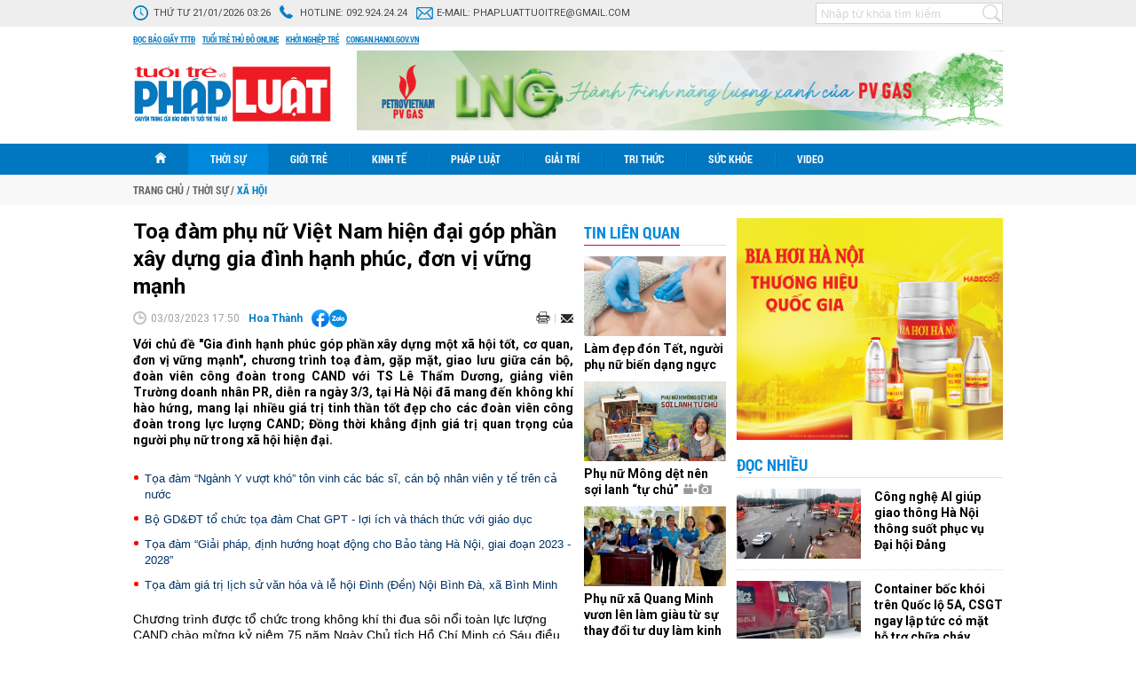

--- FILE ---
content_type: text/html; charset=utf-8
request_url: https://phapluat.tuoitrethudo.vn/toa-dam-phu-nu-viet-nam-hien-dai-gop-phan-xay-dung-gia-dinh-hanh-phuc-don-vi-vung-manh-77944.html
body_size: 19994
content:
<!--
https://phapluat.tuoitrethudo.vn/ BASED ON MASTERCMS ULTIMATE EDITION 2019 VERSION 2.9 (BUILD: ?v=2.620241107111606)
PRODUCT SOLUTION HTTPS://MASTERCMS.ORG
-->
<!DOCTYPE html PUBLIC "-//W3C//DTD XHTML 1.0 Transitional//EN" "http://www.w3.org/TR/xhtml1/DTD/xhtml1-transitional.dtd">
<html xmlns="http://www.w3.org/1999/xhtml">
<head>
    <title>Toạ đàm phụ nữ Việt Nam hiện đại góp phần xây dựng gia đình hạnh phúc, đơn vị vững mạnh</title>	
<meta http-equiv="Content-Type" content="text/html; charset=utf-8" />
<meta http-equiv="content-language" content="vi" />
<meta name="description" content="Chương trình toạ đàm, gặp mặt, giao lưu giữa cán bộ, đoàn viên công đoàn trong CAND với TS Lê Thẩm Dương diễn ra ngày 3/3, tại Hà Nội..." />
<meta name="keywords" content="Tọa đàm,Công Đoàn CAND,TS Lê Thẩm Dương,phụ nữ,Ngày 8/3,gia đình" />
<meta http-equiv="REFRESH" content="1800" />
<meta name="news_keywords" content="Tọa đàm,Công Đoàn CAND,TS Lê Thẩm Dương,phụ nữ,Ngày 8/3,gia đình" />
<meta name="robots" content="noodp,max-image-preview:large,index,follow" />
<meta name="pagegen" content="21-01-2026 03:26:59" />
<meta name="google-site-verification" content="95CLxHep83BeIqs-9KCvB4wNT5zQ-uGd1IE_xBfTSJ0" />
<meta name="alexaVerifyID" content="IyOAWrtFdNQSVZO_gDBWnsEy8n8"/>
<meta name="author" content="Tuổi trẻ và Pháp luật" />
<meta name="copyright" content="Tuổi trẻ và Pháp luật" />
<meta http-equiv="audience" content="General" />
<meta name="resource-type" content="Document" />
<meta name="distribution" content="Global" />
<meta name="revisit-after" content="1 days" />
<meta name="GENERATOR" content="https://phapluat.tuoitrethudo.vn/" />
<meta property="fb:pages" content="287193141862647" />
<meta property="fb:app_id" content="1797664406999705" />   
<meta property="og:locale" content="vi_VN" />
<meta property="og:type" content="article" />
<meta property="og:url" content="https://phapluat.tuoitrethudo.vn/toa-dam-phu-nu-viet-nam-hien-dai-gop-phan-xay-dung-gia-dinh-hanh-phuc-don-vi-vung-manh-77944.html" />
<meta property="og:site_name" content="Tuổi trẻ và Pháp luật" />
<meta property="og:title" content="Toạ đàm phụ nữ Việt Nam hiện đại góp phần xây dựng gia đình hạnh phúc, đơn vị vững mạnh" />
<meta property="og:image" content="https://phapluat.tuoitrethudo.vn/stores/news_dataimages/nguyenthithanhhoa/032023/03/17/in_social/phu-nu-viet-nam-hien-dai-gop-phan-xay-dung-gia-dinh-hanh-phuc-co-quan-don-vi-vung-manh_2.jpg?randTime=1768940819" />
<meta property="og:image:width" content="1200" />
<meta property="og:image:height" content="630" />
<meta property="og:image:alt" content="Toạ đàm phụ nữ Việt Nam hiện đại góp phần xây dựng gia đình hạnh phúc, đơn vị vững mạnh" />
<meta property="og:description" content="Chương trình toạ đàm, gặp mặt, giao lưu giữa cán bộ, đoàn viên công đoàn trong CAND với TS Lê Thẩm Dương diễn ra ngày 3/3, tại Hà Nội..." />
<meta property="article:section" content="Xã hội" />
<meta property="article:tag" content="Tọa đàm,Công Đoàn CAND,TS Lê Thẩm Dương,phụ nữ,Ngày 8/3,gia đình" />
<meta property="article:published_time" content="2023-03-03T17:50:54+07:00" />
<meta property="og:updated_time" content="2023-03-03T17:50:54+07:00" />		
<meta name="application-name" content="Tuổi trẻ và Pháp luật" />
<meta http-equiv="X-UA-Compatible" content="IE=edge" />
<meta name="viewport" content="width=device-width">
<link rel="alternate" href="https://phapluat.tuoitrethudo.vn/toa-dam-phu-nu-viet-nam-hien-dai-gop-phan-xay-dung-gia-dinh-hanh-phuc-don-vi-vung-manh-77944.html" hreflang="x-default" />
<link rel="canonical" href="https://phapluat.tuoitrethudo.vn/toa-dam-phu-nu-viet-nam-hien-dai-gop-phan-xay-dung-gia-dinh-hanh-phuc-don-vi-vung-manh-77944.html" />
<link rel="alternate" type="application/rss+xml" title="RSS Feed for Toạ đàm phụ nữ Việt Nam hiện đại góp phần xây dựng gia đình hạnh phúc, đơn vị vững mạnh" href="https://phapluat.tuoitrethudo.vn/rss_feed/thoi-su/xa-hoi" />
<!-- <link rel="amphtml" href="https://phapluat.tuoitrethudo.vn/toa-dam-phu-nu-viet-nam-hien-dai-gop-phan-xay-dung-gia-dinh-hanh-phuc-don-vi-vung-manh-77944.html&mobile=yes&amp=1" /> -->
 
<link rel="apple-touch-icon" sizes="57x57" href="/modules/frontend/themes/phapluat/images/favicon/apple-icon-57x57.png?v=2.620241107111606" />
<link rel="apple-touch-icon" sizes="60x60" href="/modules/frontend/themes/phapluat/images/favicon/apple-icon-60x60.png?v=2.620241107111606" />
<link rel="apple-touch-icon" sizes="72x72" href="/modules/frontend/themes/phapluat/images/favicon/apple-icon-72x72.png?v=2.620241107111606" />
<link rel="apple-touch-icon" sizes="76x76" href="/modules/frontend/themes/phapluat/images/favicon/apple-icon-76x76.png?v=2.620241107111606" />
<link rel="apple-touch-icon" sizes="114x114" href="/modules/frontend/themes/phapluat/images/favicon/apple-icon-114x114.png?v=2.620241107111606" />
<link rel="apple-touch-icon" sizes="120x120" href="/modules/frontend/themes/phapluat/images/favicon/apple-icon-120x120.png?v=2.620241107111606" />
<link rel="apple-touch-icon" sizes="144x144" href="/modules/frontend/themes/phapluat/images/favicon/apple-icon-144x144.png?v=2.620241107111606" />
<link rel="apple-touch-icon" sizes="152x152" href="/modules/frontend/themes/phapluat/images/favicon/apple-icon-152x152.png?v=2.620241107111606" />
<link rel="apple-touch-icon" sizes="180x180" href="/modules/frontend/themes/phapluat/images/favicon/apple-icon-180x180.png?v=2.620241107111606" />
<link rel="icon" type="image/png" sizes="192x192"  href="/modules/frontend/themes/phapluat/images/favicon/android-icon-192x192.png?v=2.620241107111606" />
<link rel="icon" type="image/png" sizes="32x32" href="/modules/frontend/themes/phapluat/images/favicon/favicon-32x32.png?v=2.620241107111606" />
<link rel="icon" type="image/png" sizes="96x96" href="/modules/frontend/themes/phapluat/images/favicon/favicon-96x96.png?v=2.620241107111606" />
<link rel="icon" type="image/png" sizes="16x16" href="/modules/frontend/themes/phapluat/images/favicon/favicon-16x16.png?v=2.620241107111606" />
<meta name="google-site-verification" content="oQxPt6kbSLq9sjnd2WTYFnDScxYwM6UR7DxTXQHJCVI" />
<!-- Global site tag (gtag.js) - Google Analytics -->
<script async src="https://www.googletagmanager.com/gtag/js?id=G-JVLXVVV5D0"></script>
<script>
  window.dataLayer = window.dataLayer || [];
  function gtag(){dataLayer.push(arguments);}
  gtag('js', new Date());

  gtag('config', 'G-JVLXVVV5D0');
</script>    <link href="https://fonts.googleapis.com/css?family=Roboto:400,400i,700,700i&amp;subset=vietnamese" rel="stylesheet" media="all" />
    <link href="/modules/frontend/themes/phapluat/css/style.css?v=2.620241107111606" charset="UTF-8" type="text/css" rel="stylesheet" media="all" />
    <script src="/modules/frontend/themes/phapluat/js/mastercms-ultimate-edition.js?v=2.620241107111606"></script>
    <script src="/modules/frontend/themes/phapluat/js/jquery.innerfade.js?v=2.620241107111606"></script>
    <script src="/modules/frontend/themes/phapluat/js/jquery-migrate.min.js?v=2.620241107111606"></script>
        <script src="/modules/frontend/themes/phapluat/js/highcharts.js?v=2.620241107111606"></script>
    <script src="/modules/frontend/themes/phapluat/js/data.js?v=2.620241107111606"></script>
        <script src="/modules/frontend/themes/phapluat/js/jquery.bxslider.js?v=2.620241107111606"></script>
    <script src="/modules/frontend/themes/phapluat/js/jquery-scrolltofixed-min.js?v=2.620241107111606"></script>
    <script src="/modules/frontend/themes/phapluat/js/jwplayer/jwplayer.js"></script>
    <script>jwplayer.key="oGJM/FhkI5HAbZ7t3Y2nb5feXksVhuPbnn0Nrw==";</script>
    <script>
        $(document).ready(function(e) {
            $('.banner-innerfade').innerfade({
                speed: '750',
                timeout: 5000,
                type: 'sequence'
            });
            // shared banners
            $('.banner-share').bxSlider({
                mode: 'fade',
                speed: '100',
                auto: true,
                pause: 4000,
                controls: false,
                pager: false
            });
            $(window).bind('scroll', function() {
                if ($(window).scrollTop() > 156) {
                    $('#top-menu-page').addClass('f-nav');
                }
                else {
                    $('#top-menu-page').removeClass('f-nav');
                }
            }); 

            $("#__MB_FILTER_DATE").datepicker({
                 dateFormat:'yy-mm-dd',
                 maxDate:0,
                 onSelect: function(dateText, inst) {
                 window.location = window.location.href  + '&fv='+dateText;
                 }
            });

            var myString = "" ;
            if (myString!=''){
                myArray = myString.split(" ");
                for(i=0;i<myArray.length;i++)
                {
                    $('.__MB_CATEGORY_LIST .bx-title').highlight(myArray[i]);
                }              
            }

            // BO SUNG CONG CU TINH TRUY CAP VIDEO YOUTUBE EMBED        
            var checkHaveEmbedVideo             =   $('.__MB_YOUTUBE_VIDEO_EMBED').size();      
            if(checkHaveEmbedVideo>0){
                var tag = document.createElement('script');
                tag.src = "https://www.youtube.com/player_api";
                var firstScriptTag = document.getElementsByTagName('script')[0];
                firstScriptTag.parentNode.insertBefore(tag, firstScriptTag);
            }
            
            //THONG KE LUOT XEM VIDEO FILE
            $(".__MB_VIDEO_JS_STATS").bind("play", function() {
                var getVideoId    =   $(this).attr('video-id');   
                $.getJSON( "https://phapluat.tuoitrethudo.vn/member.api?act=X192aWRlb19jb3VudF9jbGlja3NfXw==&token=472ef2b34ad07d4887c096691baa5138&vid="+getVideoId, function( data ) {
                });
                //alert(getVideoId);
            });
            var player;
            function onYouTubePlayerAPIReady(){
                player = new YT.Player('youtubeplayer', {
                  events:
                    {      
                        'onStateChange': function (event){
                            if (event.data == YT.PlayerState.PLAYING){
                                saveClickVideo();                                      
                            }
                        }
                    }
                        
                });
            }
            
            function saveClickVideo(){
                var getVideoId  =   $('.__MB_YOUTUBE_VIDEO_EMBED').attr('video-id');        
                $.getJSON( "https://phapluat.tuoitrethudo.vn/member.api?act=X192aWRlb19jb3VudF9jbGlja3NfXw==&token=472ef2b34ad07d4887c096691baa5138&vid="+getVideoId, function( data ) {
                  
                });
            }

            //$('.category-center .banner-300:last-child').addClass('banner-300-sticky');
            $('.banner-160:last-child').addClass('banner-160-sticky');
            var summaries = $('.banner-160-sticky');
            summaries.each(function(i) {
                var summary = $(summaries[i]);
                var next = summaries[i + 1];

                summary.scrollToFixed({
                    //marginTop: $('.header').outerHeight(true) + 22,
                    marginTop: 36,
                    limit: function() {
                        var limit = 0;
                        if (next) {
                            limit = $(next).offset().top - $(this).outerHeight(true) - 10;                          
                        } else {
                            limit = $('#banner-end').offset().top - $(this).outerHeight(true) - 10;
                        }
                        return limit;
                    },
                    zIndex: 999
                });
            });
                        // var summaries2 = $('.hna-mostread');
            // summaries2.each(function(i) {
            //     var summary2 = $(summaries2[i]);
            //     var next2 = summaries2[i + 1];

            //     summary2.scrollToFixed({
            //         //marginTop: $('.header').outerHeight(true) + 22,
            //         marginTop: 36,
            //         limit: function() {
            //             var limit2 = 0;
            //             if (next2) {
            //                 limit2 = $(next2).offset().top - $(this).outerHeight(true) - 10;                          
            //             } else {
            //                 limit2 = $('#banner-end').offset().top - $(this).outerHeight(true) - 250;
            //             }
            //             return limit2;
            //         },
            //         zIndex: 999
            //     });
            // });
                    });
    </script>
</head>

<body id="hpny-pltttd" >
    <script>
  window.fbAsyncInit = function() {
    FB.init({
      appId      : '1797664406999705',
      cookie     : true,
      xfbml      : true,
      version    : 'v11.0'
    });
      
    FB.AppEvents.logPageView();   
      
  };

  (function(d, s, id){
     var js, fjs = d.getElementsByTagName(s)[0];
     if (d.getElementById(id)) {return;}
     js = d.createElement(s); js.id = id;
     js.src = "https://connect.facebook.net/en_US/sdk.js";
     fjs.parentNode.insertBefore(js, fjs);
   }(document, 'script', 'facebook-jssdk'));
</script><script type="application/ld+json">
{
  "@context": "https://schema.org",
  "@type": "NewsArticle",
  "mainEntityOfPage": {
    "@type": "WebPage",
    "@id": "https://phapluat.tuoitrethudo.vn/toa-dam-phu-nu-viet-nam-hien-dai-gop-phan-xay-dung-gia-dinh-hanh-phuc-don-vi-vung-manh-77944.html"
  },
  "headline": "Toạ đàm phụ nữ Việt Nam hiện đại góp phần xây dựng gia đình hạnh phúc, đơn vị vững mạnh",
  "description": "Chương trình toạ đàm, gặp mặt, giao lưu giữa cán bộ, đoàn viên công đoàn trong CAND với TS Lê Thẩm Dương diễn ra ngày 3/3, tại Hà Nội...",
  "image": {
    "@type": "ImageObject",
    "url": "https://phapluat.tuoitrethudo.vn/stores/news_dataimages/nguyenthithanhhoa/032023/03/17/in_social/phu-nu-viet-nam-hien-dai-gop-phan-xay-dung-gia-dinh-hanh-phuc-co-quan-don-vi-vung-manh_2.jpg?randTime=1768940819",
    "width": 720,
    "height": 480
  },
  "datePublished": "2023-03-03T17:50:54+07:00",
  "dateModified": "2023-03-03T17:50:54+07:00",
  "author": {
    "@type": "Person",
    "name": "Hoa Thành&#47;"
  },
  "publisher": {
    "@type": "Organization",
    "name": "https://phapluat.tuoitrethudo.vn/",
    "logo": {
      "@type": "ImageObject",
      "url": "https://phapluat.tuoitrethudo.vn/modules/frontend/themes/phapluat/images/logo.png",
      "width": 300
    }
  }
}
</script>
<link rel="stylesheet" type="text/css" href="/modules/frontend/themes/phapluat/css/css_mastercms_article_style_controler.css?v=2.620241107111606" media="all" />
<script type="text/javascript" src="/modules/frontend/themes/phapluat/js/mastercms_contents_processing.js?v=2.620241107111606"></script>
	<div class="webpage fw lt">
		<div class="webpage-container fw lt clearfix">
			<div class="top-header-page fw lt clearfix">
    <div class="site-container clearfix">
        <ul class="lt">
            <li>
                <span class="icon-system-date">Thứ tư 21/01/2026 03:26</span>
            </li>
            <li>
                <span class="icon-hotline">Hotline: <a href="tel:0945435599">092.924.24.24</a></span>
            </li>
            <li>
                <span class="icon-email">E-mail: <a href="mailto:phapluattuoitre@gmail.com">phapluattuoitre@gmail.com</a></span>
            </li>
        </ul>
        <ul class="rt">
            <!-- <li>
                <span><img src="/modules/frontend/themes/phapluat/images/btn-utility.png?v=2.620241107111606" width="80" alt="Tiện ích" /></span>
            </li> -->
            <li>
                <div class="box-search-right rt">
                    <form id="frmSearch" class="https://phapluat.tuoitrethudo.vn/search_enginer.html?p=tim-kiem" name="frmSearch">
                        <input type="text" value="" placeholder="Nhập từ khóa tìm kiếm" onkeypress="return enter_search_q(event);" name="q">
                        <input type="button" value="" onclick="return submit_search_q();">
                    </form>
                </div>
            </li>
        </ul>
    </div>
</div>
<div class="top-page-external-link fw lt clearfix">
    <div class="site-container">
        <a href="https://tuoitrethudo.vn/bao-in" target="_blank">Đọc báo giấy TTTĐ</a>
        <a href="https://tuoitrethudo.vn/" target="_blank">Tuổi trẻ thủ đô online</a>
        <a href="https://khoinghieptre.tuoitrethudo.vn/" target="_blank">Khởi nghiệp trẻ</a>
        <!-- <a href="" target="_blank">Tuổi trẻ và đời sống</a> -->
        <a href="https://congan.hanoi.gov.vn/" target="_blank">congan.hanoi.gov.vn</a>
    </div>
</div>
<div class="top-page-content fw lt clearfix">
    <div class="site-container">
        <a class="logo lt" href="https://phapluat.tuoitrethudo.vn/" title="Tuổi trẻ và Pháp luật">
            <img src="/modules/frontend/themes/phapluat/images/logo.svg?v=2.620241107111606" alt="Tuổi trẻ và Pháp luật" height="65" />
        </a>
        <!-- <a class="logo lt" href="https://phapluat.tuoitrethudo.vn/" title="Tuổi trẻ và Pháp luật" style="padding: 0;width: 245px;">
            <img src="/modules/frontend/themes/phapluat/images/xmas2021/logo-xmas-2021.png?v=2.620241107111606" alt="Tuổi trẻ và Pháp luật" height="57" style="height: 113px;margin: -27px 0 0 -75px;" />
        </a> -->
        <!-- <a class="logo lt" href="https://phapluat.tuoitrethudo.vn/" title="Tuổi trẻ và Pháp luật" style="padding: 0;width: 245px;">
            <img src="/modules/frontend/themes/phapluat/images/hpny/logo.png?v=2.620241107111606" alt="Tuổi trẻ và Pháp luật" height="88" style="height: 88px;">
        </a> -->
                <div class="banner banner-728x90 rt">
            <ul class="banner-share clearfix" style="height: 90px;">
                 
                <li>
                    <a href="https://phapluat.tuoitrethudo.vn/adsfw/1/0/MjMz&mode=default&zone=qc-top-header-xuyen-trang" class="__ads_click" target=_blank><img border=0  src="https://phapluat.tuoitrethudo.vn/stores/ads_data/dientu2019/072023/18/23/3712_banner-LNG-729x90-CHON.png?rt=20230718233712" alt="banner-top-728x90-pv-gas-32-nam" style="vertical-align:middle;" width="728" height="90"/></a> 
                </li>
                  
            </ul>
        </div>
            </div>
</div>
<div id="top-menu-page" class="top-page-menu fw lt clearfix">
    <div class="site-container">
        <ul class="lt">
            <li class="menu-item homepage">
                <a class="menu-item-link" href="https://phapluat.tuoitrethudo.vn/" title="Tuổi trẻ và Pháp luật">
                    <img src="/modules/frontend/themes/phapluat/images/ico-home.png?v=2.620241107111606" alt="Tuổi trẻ và Pháp luật" />
                </a>
            </li>
                        <li class="menu-item active">
                <a class="menu-item-link active" href="https://phapluat.tuoitrethudo.vn/thoi-su">Thời sự</a>    
                <ul class="sub-menu">
                                        <li>
                        <a href="https://phapluat.tuoitrethudo.vn/thoi-su/chinh-tri">Chính trị</a>
                    </li>
                                        <li>
                        <a href="https://phapluat.tuoitrethudo.vn/thoi-su/xa-hoi">Xã hội</a>
                    </li>
                                        <li>
                        <a href="https://phapluat.tuoitrethudo.vn/thoi-su/phan-tich-binh-luan">Phân tích - Bình luận</a>
                    </li>
                     
                </ul>               
            </li>
                        <li class="menu-item ">
                <a class="menu-item-link " href="https://phapluat.tuoitrethudo.vn/gioi-tre">Giới trẻ</a>    
                <ul class="sub-menu">
                                        <li>
                        <a href="https://phapluat.tuoitrethudo.vn/gioi-tre/doan-doi">Đoàn - Đội</a>
                    </li>
                                        <li>
                        <a href="https://phapluat.tuoitrethudo.vn/gioi-tre/genz">Genz</a>
                    </li>
                                        <li>
                        <a href="https://phapluat.tuoitrethudo.vn/gioi-tre/hot-trend">Hot trend</a>
                    </li>
                     
                </ul>               
            </li>
                        <li class="menu-item ">
                <a class="menu-item-link " href="https://phapluat.tuoitrethudo.vn/kinh-te">Kinh tế</a>    
                <ul class="sub-menu">
                                        <li>
                        <a href="https://phapluat.tuoitrethudo.vn/kinh-te/thi-truong-tieu-dung">Thị trường - Tiêu dùng</a>
                    </li>
                                        <li>
                        <a href="https://phapluat.tuoitrethudo.vn/kinh-te/tai-chinh-doanh-nghiep">Tài chính - Doanh nghiệp</a>
                    </li>
                                        <li>
                        <a href="https://phapluat.tuoitrethudo.vn/kinh-te/bat-dong-san">Bất động sản</a>
                    </li>
                     
                </ul>               
            </li>
                        <li class="menu-item ">
                <a class="menu-item-link " href="https://phapluat.tuoitrethudo.vn/phap-luat">Pháp luật</a>    
                <ul class="sub-menu">
                                        <li>
                        <a href="https://phapluat.tuoitrethudo.vn/phap-luat/an-ninh-trat-tu">An ninh trật tự</a>
                    </li>
                                        <li>
                        <a href="https://phapluat.tuoitrethudo.vn/phap-luat/bao-ve-nguoi-tieu-dung">Bảo vệ người tiêu dùng</a>
                    </li>
                                        <li>
                        <a href="https://phapluat.tuoitrethudo.vn/phap-luat/nhip-cau-ban-doc">Nhịp cầu bạn đọc</a>
                    </li>
                     
                </ul>               
            </li>
                        <li class="menu-item ">
                <a class="menu-item-link " href="https://phapluat.tuoitrethudo.vn/giai-tri">Giải trí</a>    
                <ul class="sub-menu">
                                        <li>
                        <a href="https://phapluat.tuoitrethudo.vn/giai-tri/the-thao">Thể thao</a>
                    </li>
                                        <li>
                        <a href="https://phapluat.tuoitrethudo.vn/giai-tri/van-hoa">Văn hóa</a>
                    </li>
                                        <li>
                        <a href="https://phapluat.tuoitrethudo.vn/giai-tri/du-lich">Du lịch</a>
                    </li>
                     
                </ul>               
            </li>
                        <li class="menu-item ">
                <a class="menu-item-link " href="https://phapluat.tuoitrethudo.vn/tri-thuc">Tri thức</a>    
                <ul class="sub-menu">
                                        <li>
                        <a href="https://phapluat.tuoitrethudo.vn/tri-thuc/khoa-hoc-cong-nghe">Khoa học - Công nghệ</a>
                    </li>
                                        <li>
                        <a href="https://phapluat.tuoitrethudo.vn/tri-thuc/giao-duc">Giáo dục</a>
                    </li>
                                        <li>
                        <a href="https://phapluat.tuoitrethudo.vn/tri-thuc/cau-chuyen-hoc-duong">Câu chuyện học đường</a>
                    </li>
                     
                </ul>               
            </li>
                        <li class="menu-item ">
                <a class="menu-item-link " href="https://phapluat.tuoitrethudo.vn/suc-khoe">Sức khỏe</a>    
                <ul class="sub-menu">
                                        <li>
                        <a href="https://phapluat.tuoitrethudo.vn/suc-khoe/tin-y-te">Tin Y tế</a>
                    </li>
                                        <li>
                        <a href="https://phapluat.tuoitrethudo.vn/suc-khoe/khoe-dep">Khỏe - Đẹp</a>
                    </li>
                                        <li>
                        <a href="https://phapluat.tuoitrethudo.vn/suc-khoe/y-hoc-bon-phuong">Y học bốn phương</a>
                    </li>
                     
                </ul>               
            </li>
                        <li class="menu-item ">
                <a class="menu-item-link " href="https://phapluat.tuoitrethudo.vn/videos">Video</a>    
                <ul class="sub-menu">
                                        <li>
                        <a href="https://phapluat.tuoitrethudo.vn/videos/cong-dong-mang">Cộng đồng mạng</a>
                    </li>
                                        <li>
                        <a href="https://phapluat.tuoitrethudo.vn/videos/cuoi">Cười</a>
                    </li>
                                        <li>
                        <a href="https://phapluat.tuoitrethudo.vn/videos/kham-pha">Khám phá</a>
                    </li>
                     
                </ul>               
            </li>
             
        </ul>
    </div>
</div>
<div class="breakingnews fw lt clearfix">
    <div class="site-container">
        <ul class="breadcrumb fw lt clearfix" itemscope itemtype="https://schema.org/BreadcrumbList">
            <li class="lt">
                <a href="https://phapluat.tuoitrethudo.vn/" title="Tuổi trẻ và Pháp luật">
                    <span>Trang chủ</span>
                </a>
            </li>
                        <li class="lt"><span class="slash">/</span></li>
            <li class="first lt" itemprop="itemListElement" itemscope itemtype="https://schema.org/ListItem">
                <a class="actived" itemprop="item" href="https://phapluat.tuoitrethudo.vn/thoi-su" title="Thời sự">
                    <span itemprop="name">Thời sự</span>
                    <meta itemprop="position" content="1">
                </a>
            </li>
                        <li class="lt"><span class="slash">/</span></li>
            <li class="last lt" itemprop="itemListElement" itemscope itemtype="https://schema.org/ListItem">
                <a itemprop="item" href="https://phapluat.tuoitrethudo.vn/thoi-su/xa-hoi" title="Xã hội">
                    <span itemprop="name">Xã hội</span>
                    <meta itemprop="position" content="2">
                </a>
            </li>
                    </ul>
    </div>
</div>
			<div class="body-content fw lt clearfix">
				<div class="site-container">
					<div class="main-body fw lt clearfix">	
						<div class="category-left lt">
							<div class="__MB_DETAIL fw lt clearfix">
								<div class="__MB_DETAIL_ART fw lt clearfix">
									                            		<span class="post-subtitle"></span>
									<h1>Toạ đàm phụ nữ Việt Nam hiện đại góp phần xây dựng gia đình hạnh phúc, đơn vị vững mạnh</h1>
									<div class="social-detail mb-10 fw lt clearfix">                 
	                                    <span class="bx-date lt"><span class="format_time">03/03/2023 17:50</span></span>
																				<a class="bx-post-author lt" href="https://phapluat.tuoitrethudo.vn/tac-gia/hoa-thanh-138.sign">Hoa Thành</a>
											                                    <div class="hna-emag-share" style="display: inline-flex;gap: 10px;align-items: center;height: 20px;line-height: 0;vertical-align: -4px;margin-left: 10px;">
                                            <a href="https://www.facebook.com/sharer/sharer.php?u=https://phapluat.tuoitrethudo.vn/toa-dam-phu-nu-viet-nam-hien-dai-gop-phan-xay-dung-gia-dinh-hanh-phuc-don-vi-vung-manh-77944.html" target="_blank" title="Chia sẻ bài viết lên Facebook" rel="nofollow">
                                                <img src="[data-uri]" width="20" height="20" alt="Chia sẻ bài viết lên Facebook" title="Chia sẻ bài viết lên Facebook" />
                                            </a>
                                            <div class="share-social__link zalo zalo-share-button" style="cursor: pointer;" title="Chia sẻ bài viết lên Zalo" data-title="Toạ đàm phụ nữ Việt Nam hiện đại góp phần xây dựng gia đình hạnh phúc, đơn vị vững mạnh" data-url="https://phapluat.tuoitrethudo.vn/toa-dam-phu-nu-viet-nam-hien-dai-gop-phan-xay-dung-gia-dinh-hanh-phuc-don-vi-vung-manh-77944.html" data-oaid="579745863508352884" data-layout="3" data-color="blue" data-customize="true" data-share-type="zalo">
                                                <img src="[data-uri]" width="20" height="20" alt="Chia sẻ bài viết lên Zalo" title="Chia sẻ bài viết lên Zalo" />
                                            </div>
                                            <script src="https://sp.zalo.me/plugins/sdk.js" async></script>
                                        </div> 
	                                    <a class="mail-detail email-button" onclick="return addthis_sendto('email');" href="javascript:void();" title="Email" rel="nofollow">
	                                        <img src="/modules/frontend/themes/phapluat/images/ico-mail.png?v=2.620241107111606" width="15" alt="Email" />
	                                    </a>  	                                    
	                                    <a class="print-detail" href="https://phapluat.tuoitrethudo.vn/apicenter@/print_article&i=77944" target="_blank">
	                                        <img src="/modules/frontend/themes/phapluat/images/ico-print.png?v=2.620241107111606" width="16" alt="Print" />
	                                    </a>
	                                    <script type="text/javascript" src="/modules/frontend/themes/phapluat/js/addthis_widget.js#pubid=xa-52303bc5679229f6"></script>
	                                </div>
									<div class="bx-description mb-10 fw lt clearfix">Với chủ đề "Gia đình hạnh phúc góp phần xây dựng một xã hội tốt, cơ quan, đơn vị vững mạnh", chương trình toạ đàm, gặp mặt, giao lưu giữa cán bộ, đoàn viên công đoàn trong CAND với TS Lê Thẩm Dương, giảng viên Trường doanh nhân PR, diễn ra ngày 3/3, tại Hà Nội đã mang đến không khí hào hứng, mang lại nhiều giá trị tinh thần tốt đẹp cho các đoàn viên công đoàn trong lực lượng CAND; Đồng thời khẳng định giá trị quan trọng của người phụ nữ trong xã hội hiện đại.</div>
									<div class="bx-category __MASTERCMS_CONTENT __MB_CONTENT_FOR_PRINTER fw lt clearfix">
										<div class="fw lt clearfix"><table class="__MB_ARTICLE_A">  	<tbody>  		<tr>  			<td align="left"><a href="https://phapluat.tuoitrethudo.vn/toa-dam-nganh-y-vuot-kho-ton-vinh-cac-bac-si-can-bo-nhan-vien-y-te-tren-ca-nuoc-77576.html" title="Tọa đàm “Ngành Y vượt khó” tôn vinh các bác sĩ, cán bộ nhân viên y tế trên cả nước">Tọa đàm “Ngành Y vượt khó” tôn vinh các bác sĩ, cán bộ nhân viên y tế trên cả nước</a> <a href="https://phapluat.tuoitrethudo.vn/bo-gddt-to-chuc-toa-dam-chat-gpt-loi-ich-va-thach-thuc-voi-giao-duc-77117.html" title="Bộ GD&ĐT tổ chức tọa đàm Chat GPT - lợi ích và thách thức với giáo dục">Bộ GD&ĐT tổ chức tọa đàm Chat GPT - lợi ích và thách thức với giáo dục</a> <a href="https://phapluat.tuoitrethudo.vn/toa-dam-giai-phap-dinh-huong-hoat-dong-cho-bao-tang-ha-noi-giai-doan-2023-2028-74200.html" title="Tọa đàm “Giải pháp, định hướng hoạt động cho Bảo tàng Hà Nội, giai đoạn 2023 - 2028”">Tọa đàm “Giải pháp, định hướng hoạt động cho Bảo tàng Hà Nội, giai đoạn 2023 - 2028”</a> <a href="https://phapluat.tuoitrethudo.vn/toa-dam-gia-tri-lich-su-van-hoa-va-le-hoi-dinh-den-noi-binh-da-xa-binh-minh-72904.html" title="Tọa đàm giá trị lịch sử văn hóa và lễ hội Đình (Đền) Nội Bình Đà, xã Bình Minh">Tọa đàm giá trị lịch sử văn hóa và lễ hội Đình (Đền) Nội Bình Đà, xã Bình Minh</a></td>  		</tr>  	</tbody>  </table>    <p>Chương trình được tổ chức trong không khí thi đua sôi nổi toàn lực lượng CAND chào mừng kỷ niệm 75 năm Ngày Chủ tịch Hồ Chí Minh có Sáu điều dạy CAND (11/3/1948 – 11/3/2023) và 75 năm ngày Chủ tịch Hồ Chí Minh ra lời kêu gọi thi đua ái quốc (11/6/1948 – 11/6/2023); hướng tới kỷ niệm 113 năm Ngày quốc tế Phụ nữ 8/3 và kỷ niệm 30 năm Ngày thành lập Công đoàn CAND (12/6/1993 - 12/6/2023).</p>    <table class="MASTERCMS_TPL_TABLE" style="width: 100%;">  	<tbody>  		<tr>  			<td><img  src="https://phapluat.tuoitrethudo.vn/stores/news_dataimages/nguyenthithanhhoa/032023/03/17/phu-nu-viet-nam-hien-dai-gop-phan-xay-dung-gia-dinh-hanh-phuc-co-quan-don-vi-vung-manh.jpg?rt=20230303174628" class="__img_mastercms mastercms_lazyload" alt="Trung tá Công Thanh Thảo, Trưởng Ban Công đoàn CAND phát biểu khai mạc toạ đàm." style="max-width:100%; padding:0px; margin:0px;" title="Trung tá Công Thanh Thảo, Trưởng Ban Công đoàn CAND phát biểu khai mạc toạ đàm."></td>  		</tr>  		<tr>  			<td>Trung tá Công Thanh Thảo, Trưởng Ban Công đoàn CAND phát biểu khai mạc toạ đàm.</td>  		</tr>  	</tbody>  </table>    <p>Trung tá Công Thanh Thảo, Trưởng Ban Công đoàn CAND nhấn mạnh, chương trình là chủ trương của Công đoàn CAND trong việc góp phần xây dựng đời sống văn hoá cơ sở, nâng cao chất lượng cuộc sống, giá trị tinh thần cho cán bộ, đoàn viên công đoàn trong CAND.</p>    <p>"Từng gia đình cán bộ, đoàn viên công đoàn trong CAND xây dựng gia đình hạnh phúc là nguồn gốc góp phần xây dựng một xã hội Việt Nam tốt, xây dựng từng cơ quan, đơn vị vững mạnh, như sinh thời Chủ tịch Hồ Chí Minh đã từng nói: "nhiều gia đình cộng lại mới thành xã hội, gia đình tốt thì xã hội mới tốt, xã hội tốt thì gia đình càng tốt hơn, hạt nhân của xã hội là gia đình", Trung tá Công Thanh Thảo khẳng định.</p>    <table class="MASTERCMS_TPL_TABLE" style="width: 100%;">  	<tbody>  		<tr>  			<td><img  src="https://phapluat.tuoitrethudo.vn/stores/news_dataimages/nguyenthithanhhoa/032023/03/17/phu-nu-viet-nam-hien-dai-gop-phan-xay-dung-gia-dinh-hanh-phuc-co-quan-don-vi-vung-manh_1.jpg?rt=20230303174914" class="__img_mastercms mastercms_lazyload" alt="TS Lê Thẩm Dương, diễn giả trao đổi với cán bộ, đoàn viên Công đoàn CAND tại toạ đàm." style="max-width:100%; padding:0px; margin:0px;" title="TS Lê Thẩm Dương, diễn giả trao đổi với cán bộ, đoàn viên Công đoàn CAND tại toạ đàm."></td>  		</tr>  		<tr>  			<td>TS Lê Thẩm Dương, diễn giả trao đổi với cán bộ, đoàn viên Công đoàn CAND tại toạ đàm.</td>  		</tr>  	</tbody>  </table>    <p>Đồng thời, đây cũng là nội dung để cán bộ, đoàn viên công đoàn trong CAND học tập và quán triệt Nghị quyết Đại hội Đảng toàn quốc lần thứ XIII về "Xây dựng gia đình Việt Nam no ấm, tiến bộ, hạnh phúc, văn minh; xây dựng hệ giá trị quốc gia, hệ giá trị văn hoá và chuẩn mực con người gắn với giữ gìn, phát triển hệ giá trị gia đình Việt Nam trong thời kỳ mới".</p>    <p>Trong một buổi sáng, diễn giả Lê Thẩm Dương đã trao đổi, chia sẻ với cán bộ, đoàn viên công đoàn trong CAND những câu chuyện về người phụ nữ Việt Nam thời hiện đại, về xây dựng gia đình hạnh phúc; những góc nhìn, sự thấu hiểu để giúp các đại biểu dự toạ đàm tham khảo, tự soi chiếu vào cuộc sống thường ngày của mình, từ đó có hành động tích cực, góp phần xây dựng gia đình hạnh phúc...</p></div>
                                        <div align="right"><strong>Hoa Thành</strong></div>
										<!-- <div class="_MB_SOURCE_LINK" align="left"><i></i></div> -->
										<div class="_MB_ITEM_SOURCE_URL" align="right"><i></i></div>
										<div class="link-source-wrapper is-web clearfix" id="urlSource">
											<a class="link-source-name" title="" target="_blank" rel="nofollow" href="">
												<span class="link-source-text-name"></span>
												<img class="ico-source-link" src="/modules/frontend/themes/phapluat/images/ico-source-link.svg?v=2.620241107111606" width="14" height="14" alt="ico-source-link" />
											</a>
											<div class="link-source-detail">
												<div class="sourcelinktop">
													<span class="link-source-detail-title">Link bài gốc</span>
													<span class="btn-copy-link-source" data-link="">
														<img class="ico-copy-link" src="/modules/frontend/themes/phapluat/images/ico-copy-link.svg?v=2.620241107111606" width="10" height="10" alt="ico-copy-link" />
														<i>Copy link</i>
													</span>
												</div>
												<a class="link-source-full" title="" target="_blank" rel="nofollow" href=""></a>
												<div class="arrow-down"></div>
											</div>
										</div>
										<script>
											$(document).ready(function(){
												if(''==''){
													$('.link-source-wrapper').remove();
												}else{
													$('.link-source-wrapper').show();
													$('._MB_ITEM_SOURCE_URL').hide();
												}
												$('#urlSource .btn-copy-link-source').on('click', function () {
													var str = $(this).attr('data-link');
													if (str != '') {
														copyStringToClipboard(str);
														$(this).find('i').text('Link đã copy!');

														setTimeout(function () {
															$('.btn-copy-link-source').find('i').text('Copy link');
														}, 3000);
													}
												});
											});	
											function copyStringToClipboard(n) {
												var t, i, r, u, f, e;
												try {
													t = document.createElement("textarea");
													t.setAttribute("readonly", !0);
													t.setAttribute("contenteditable", !0);
													t.style.position = "fixed";
													t.value = n;
													document.body.appendChild(t);
													t.focus();
													t.select();
													r = document.createRange();
													r.selectNodeContents(t);
													u = window.getSelection();
													u.removeAllRanges();
													u.addRange(r);
													t.setSelectionRange(0, t.value.length);
													i = document.execCommand("copy")
												} catch (o) {
													console.error(o);
													i = null
												} finally {
													document.body.removeChild(t)
												}
												return !i && (f = navigator.platform.toUpperCase().indexOf("MAC") >= 0, e = f ? "âŒ˜C" : "CTRL+C", i = prompt("Press " + e, n), !i) ? !1 : !0
											}
										</script>
									</div>
									<div style="display: none;">
										<iframe rel="nofollow" src="https://phapluat.tuoitrethudo.vn/widgets@/article_statistic&aid=Nzc5NDQ=&sid=t0ttrnrl1md2ld16os3nulqd50" width="0" height="0"></iframe> 
										<input type="hidden" name="__printURL" value="https://phapluat.tuoitrethudo.vn/toa-dam-phu-nu-viet-nam-hien-dai-gop-phan-xay-dung-gia-dinh-hanh-phuc-don-vi-vung-manh-77944.html"/>  
										<input type="hidden" name="__PARAMS_ID_WIDGET" class="__PARAMS_ID_WIDGET" data-type="user_comments" value="Nzc5NDQ="/> 
									</div> 
																		<div class="bx-category boxTags fw lt clearfix">
		                                <span>Tags:</span>
		                                  
		                                <a rel="nofollow" href="https://phapluat.tuoitrethudo.vn/tags/toa-dam-5276.tag" title="Tọa đàm">Tọa đàm</a>
		                                  
		                                <a rel="nofollow" href="https://phapluat.tuoitrethudo.vn/tags/cong-doan-cand-73759.tag" title="Công Đoàn CAND">Công Đoàn CAND</a>
		                                  
		                                <a rel="nofollow" href="https://phapluat.tuoitrethudo.vn/tags/ts-le-tham-duong-86195.tag" title="TS Lê Thẩm Dương">TS Lê Thẩm Dương</a>
		                                  
		                                <a rel="nofollow" href="https://phapluat.tuoitrethudo.vn/tags/phu-nu-5044.tag" title="phụ nữ">phụ nữ</a>
		                                  
		                                <a rel="nofollow" href="https://phapluat.tuoitrethudo.vn/tags/ngay-83-50353.tag" title="Ngày 8/3">Ngày 8/3</a>
		                                  
		                                <a rel="nofollow" href="https://phapluat.tuoitrethudo.vn/tags/gia-dinh-5000.tag" title="gia đình">gia đình</a>
		                                 
		                            </div>
		                                	
		                            <div id="comment-system-cms" class="boxCemt fw lt mb-12 clearfix">
		                            		                                <div class="__API_WIDGET" data-type="user_comments" data-url="https://phapluat.tuoitrethudo.vn/apicenter@/user_comments&tpl_gui=tpl_member_comments_file_1&sidinfo=204&secure_token=4d540685bb1cbeada5cbdbdb5b9f9bd3"></div>            
		                            		                            </div>
		                            									<div class="bx-category bx-latestNews fw lt clearfix">
										<div class="bx-category-title fw lt clearfix">
											<h4>
												<span>Tin mới</span>
											</h4>
										</div>
										<div class="bx-category-content fw lt clearfix">
																						<div class="bx-article">
												<a class="bx-image" href="https://phapluat.tuoitrethudo.vn/kinh-te-xa-hoi-2026-giu-da-giu-nhip-va-tang-toc-but-pha-112978.html" title='Kinh tế - xã hội 2026: Giữ đà, giữ nhịp và tăng tốc, bứt phá'>
																										<img src="https://phapluat.tuoitrethudo.vn/stores/news_dataimages/nguyenvanhuy/012026/20/21/croped/0141_5801_43f22355d114eaf0945c2b9d581bf67a20220827094314.0129720.jpg?ran=1768940819" width="157" alt='Kinh tế - xã hội 2026: Giữ đà, giữ nhịp và tăng tốc, bứt phá' />
																									</a>
												<a class="bx-title" href="https://phapluat.tuoitrethudo.vn/kinh-te-xa-hoi-2026-giu-da-giu-nhip-va-tang-toc-but-pha-112978.html" title='Kinh tế - xã hội 2026: Giữ đà, giữ nhịp và tăng tốc, bứt phá'>
													                                            Kinh tế - xã hội 2026: Giữ đà, giữ nhịp và tăng tốc, bứt phá	                                            												</a>
											</div>
																						<div class="bx-article">
												<a class="bx-image" href="https://phapluat.tuoitrethudo.vn/quyet-liet-xu-ly-cac-diem-nghen-ve-moi-truong-do-thi-giao-thong-tai-xa-duong-hoa-112977.html" title='Quyết liệt xử lý các điểm nghẽn về môi trường, đô thị, giao thông tại xã Dương Hòa'>
																										<img src="https://phapluat.tuoitrethudo.vn/stores/news_dataimages/nguyenvanhuy/012026/20/20/croped/4348_616854593_122167049888937400_3218197636346816314_n.jpg?ran=1768940819" width="157" alt='Quyết liệt xử lý các điểm nghẽn về môi trường, đô thị, giao thông tại xã Dương Hòa' />
																									</a>
												<a class="bx-title" href="https://phapluat.tuoitrethudo.vn/quyet-liet-xu-ly-cac-diem-nghen-ve-moi-truong-do-thi-giao-thong-tai-xa-duong-hoa-112977.html" title='Quyết liệt xử lý các điểm nghẽn về môi trường, đô thị, giao thông tại xã Dương Hòa'>
													                                            Quyết liệt xử lý các điểm nghẽn về môi trường, đô thị, giao thông tại xã Dương Hòa	                                            <span class="ico-photo"></span>												</a>
											</div>
																						<div class="bx-article">
												<a class="bx-image" href="https://phapluat.tuoitrethudo.vn/mien-bac-don-khong-khi-lanh-tu-dem-nay-nhiet-do-giam-sau-112973.html" title='Miền Bắc đón không khí lạnh từ đêm nay, nhiệt độ giảm sâu'>
																										<img src="https://phapluat.tuoitrethudo.vn/stores/news_dataimages/nguyenvanhuy/012026/20/14/croped/1552_0203_3516_kklanh-17430519481491029514996.jpg?ran=1768940819" width="157" alt='Miền Bắc đón không khí lạnh từ đêm nay, nhiệt độ giảm sâu' />
																									</a>
												<a class="bx-title" href="https://phapluat.tuoitrethudo.vn/mien-bac-don-khong-khi-lanh-tu-dem-nay-nhiet-do-giam-sau-112973.html" title='Miền Bắc đón không khí lạnh từ đêm nay, nhiệt độ giảm sâu'>
													                                            Miền Bắc đón không khí lạnh từ đêm nay, nhiệt độ giảm sâu	                                            												</a>
											</div>
																						<div class="bx-article">
												<a class="bx-image" href="https://phapluat.tuoitrethudo.vn/xa-hop-ly-tich-cuc-chuan-bi-cho-ngay-hoi-lon-112946.html" title='Xã Hợp Lý tích cực chuẩn bị cho ngày hội lớn'>
																										<img src="https://phapluat.tuoitrethudo.vn/stores/news_dataimages/levanson/012026/20/08/croped/1413_hl2.jpg?ran=1768940819" width="157" alt='Xã Hợp Lý tích cực chuẩn bị cho ngày hội lớn' />
																									</a>
												<a class="bx-title" href="https://phapluat.tuoitrethudo.vn/xa-hop-ly-tich-cuc-chuan-bi-cho-ngay-hoi-lon-112946.html" title='Xã Hợp Lý tích cực chuẩn bị cho ngày hội lớn'>
													                                            Xã Hợp Lý tích cực chuẩn bị cho ngày hội lớn	                                            <span class="ico-photo"></span>												</a>
											</div>
																						<div class="bx-article">
												<a class="bx-image" href="https://phapluat.tuoitrethudo.vn/can-bo-cong-chuc-se-dung-so-dinh-danh-ca-nhan-lam-ma-dinh-danh-ho-so-dien-tu-112954.html" title='Cán bộ, công chức sẽ dùng số định danh cá nhân làm mã định danh hồ sơ điện tử'>
																										<img src="https://phapluat.tuoitrethudo.vn/stores/news_dataimages/nguyenvanhuy/012026/20/09/croped/5623_0750_4525_IMG_20250705_084414.jpg?ran=1768940819" width="157" alt='Cán bộ, công chức sẽ dùng số định danh cá nhân làm mã định danh hồ sơ điện tử' />
																									</a>
												<a class="bx-title" href="https://phapluat.tuoitrethudo.vn/can-bo-cong-chuc-se-dung-so-dinh-danh-ca-nhan-lam-ma-dinh-danh-ho-so-dien-tu-112954.html" title='Cán bộ, công chức sẽ dùng số định danh cá nhân làm mã định danh hồ sơ điện tử'>
													                                            Cán bộ, công chức sẽ dùng số định danh cá nhân làm mã định danh hồ sơ điện tử	                                            												</a>
											</div>
																						<div class="bx-article">
												<a class="bx-image" href="https://phapluat.tuoitrethudo.vn/ha-noi-tien-phong-hanh-dong-de-tro-thanh-thanh-pho-dang-song-ket-noi-toan-cau-112943.html" title='Hà Nội “tiên phong hành động” để trở thành thành phố đáng sống, kết nối toàn cầu'>
																										<img src="https://phapluat.tuoitrethudo.vn/stores/news_dataimages/nguyenthithuy/012026/19/22/croped/adoan-hn22026011919281420260119220056.8212800.jpg?ran=1768940819" width="157" alt='Hà Nội “tiên phong hành động” để trở thành thành phố đáng sống, kết nối toàn cầu' />
																									</a>
												<a class="bx-title" href="https://phapluat.tuoitrethudo.vn/ha-noi-tien-phong-hanh-dong-de-tro-thanh-thanh-pho-dang-song-ket-noi-toan-cau-112943.html" title='Hà Nội “tiên phong hành động” để trở thành thành phố đáng sống, kết nối toàn cầu'>
													                                            Hà Nội “tiên phong hành động” để trở thành thành phố đáng sống, kết nối toàn cầu	                                            												</a>
											</div>
																					</div>
									</div>
																		<div class="bx-category bx-otherNews fw lt clearfix">
										<div class="bx-category-title fw lt clearfix">
											<h4>
												<span>Tin khác</span>
											</h4>
										</div>
										<div class="bx-category-content fw lt clearfix">
																						<div class="bx-article">
												<a class="bx-title" href="https://phapluat.tuoitrethudo.vn/dang-van-minh-ban-linh-chinh-tri-va-tam-nhin-chien-luoc-trong-ky-nguyen-moi-112899.html" title='"Đảng văn minh" - Bản lĩnh chính trị và tầm nhìn chiến lược trong kỷ nguyên mới'>
													                                            "Đảng văn minh" - Bản lĩnh chính trị và tầm nhìn chiến lược trong kỷ nguyên mới	                                            <span class="ico-photo"></span>												</a>
											</div>
																						<div class="bx-article">
												<a class="bx-title" href="https://phapluat.tuoitrethudo.vn/bao-tuoi-tre-thu-do-doat-2-giai-bao-chi-viet-ve-tinh-phu-tho-112909.html" title='Báo Tuổi trẻ Thủ đô đoạt 2 giải báo chí viết về tỉnh Phú Thọ'>
													                                            Báo Tuổi trẻ Thủ đô đoạt 2 giải báo chí viết về tỉnh Phú Thọ	                                            <span class="ico-photo"></span>												</a>
											</div>
																						<div class="bx-article">
												<a class="bx-title" href="https://phapluat.tuoitrethudo.vn/khong-de-bi-dong-bat-ngo-trong-bao-dam-y-te-dai-hoi-xiv-cua-dang-112900.html" title='Không để bị động, bất ngờ trong bảo đảm y tế Đại hội XIV của Đảng'>
													                                            Không để bị động, bất ngờ trong bảo đảm y tế Đại hội XIV của Đảng	                                            												</a>
											</div>
																						<div class="bx-article">
												<a class="bx-title" href="https://phapluat.tuoitrethudo.vn/loi-hieu-trieu-cho-mot-cuoc-cai-cach-the-che-sau-sac-112919.html" title='Lời hiệu triệu cho một cuộc cải cách thể chế sâu sắc'>
													                                            Lời hiệu triệu cho một cuộc cải cách thể chế sâu sắc	                                            												</a>
											</div>
																						<div class="bx-article">
												<a class="bx-title" href="https://phapluat.tuoitrethudo.vn/cong-an-xa-duong-hoa-xuat-quan-bao-ve-an-ninh-an-toan-dip-dai-hoi-xiv-cua-dang-112886.html" title='Công an xã Dương Hoà xuất quân bảo vệ an ninh, an toàn dịp Đại hội XIV của Đảng'>
													                                            Công an xã Dương Hoà xuất quân bảo vệ an ninh, an toàn dịp Đại hội XIV của Đảng	                                            												</a>
											</div>
																						<div class="bx-article">
												<a class="bx-title" href="https://phapluat.tuoitrethudo.vn/thu-tuong-khong-de-tinh-trang-luat-cho-nghi-dinh-nghi-dinh-cho-thong-tu-112885.html" title='Thủ tướng: Không để tình trạng luật chờ nghị định, nghị định chờ thông tư'>
													                                            Thủ tướng: Không để tình trạng luật chờ nghị định, nghị định chờ thông tư	                                            												</a>
											</div>
																						<div class="bx-article">
												<a class="bx-title" href="https://phapluat.tuoitrethudo.vn/ho-vinh-hoang-o-tuong-mai-sach-dep-mung-dai-hoi-xiv-112874.html" title='Hồ Vĩnh Hoàng ở Tương Mai sạch đẹp mừng Đại hội XIV'>
													                                            Hồ Vĩnh Hoàng ở Tương Mai sạch đẹp mừng Đại hội XIV	                                            <span class="ico-photo"></span>												</a>
											</div>
																						<div class="bx-article">
												<a class="bx-title" href="https://phapluat.tuoitrethudo.vn/thu-tuong-phat-trien-cong-nghiep-dat-hiem-gop-phan-tu-chu-chien-luoc-112871.html" title='Thủ tướng: Phát triển công nghiệp đất hiếm, góp phần tự chủ chiến lược'>
													                                            Thủ tướng: Phát triển công nghiệp đất hiếm, góp phần tự chủ chiến lược	                                            												</a>
											</div>
																						<div class="bx-article">
												<a class="bx-title" href="https://phapluat.tuoitrethudo.vn/khoi-cong-khu-phuc-hop-y-te-cham-soc-suc-khoe-nguoi-cao-tuoi-112870.html" title='Khởi công Khu phức hợp Y tế - Chăm sóc sức khỏe người cao tuổi'>
													                                            Khởi công Khu phức hợp Y tế - Chăm sóc sức khỏe người cao tuổi	                                            												</a>
											</div>
																						<div class="bx-article">
												<a class="bx-title" href="https://phapluat.tuoitrethudo.vn/tang-thoi-gian-bay-dem-tai-6-san-bay-dip-cao-diem-tet-binh-ngo-2026-112861.html" title='Tăng thời gian bay đêm tại 6 sân bay dịp cao điểm Tết Bính Ngọ 2026'>
													                                            Tăng thời gian bay đêm tại 6 sân bay dịp cao điểm Tết Bính Ngọ 2026	                                            												</a>
											</div>
																					</div>
									</div>
																	</div>
								
							</div>
									
						</div>

						<div class="category-right rt">
							<div class="sidebar-160 lt">
								<div class="bx-category bx-headline fw lt clearfix">
									<div class="bx-category-title fw lt clearfix">
										<h4>
											<span>Tin liên quan</span>
										</h4>
									</div>
									<div class="bx-category-content fw lt clearfix">
																				<div class="bx-article fw lt clearfix">
											<a class="bx-image" href="https://phapluat.tuoitrethudo.vn/lam-dep-don-tet-nguoi-phu-nu-bien-dang-nguc-112268.html" title='Làm đẹp đón Tết, người phụ nữ biến dạng ngực'>
																								<img src="https://phapluat.tuoitrethudo.vn/stores/news_dataimages/quanngocly/122025/30/13/croped/1412_anh-minh-hoa_1.jpg?ran=1768940819" width="160" alt='Làm đẹp đón Tết, người phụ nữ biến dạng ngực' />
																							</a>
											<a class="bx-title" href="https://phapluat.tuoitrethudo.vn/lam-dep-don-tet-nguoi-phu-nu-bien-dang-nguc-112268.html" title='Làm đẹp đón Tết, người phụ nữ biến dạng ngực'>
											                                            Làm đẹp đón Tết, người phụ nữ biến dạng ngực                                            											</a>
										</div>										
																				<div class="bx-article fw lt clearfix">
											<a class="bx-image" href="https://phapluat.tuoitrethudo.vn/phu-nu-mong-det-nen-soi-lanh-tu-chu-112146.html" title='Phụ nữ Mông dệt nên sợi lanh “tự chủ”'>
																								<img src="https://phapluat.tuoitrethudo.vn/stores/news_dataimages/phamthanhtrung/122025/25/17/croped/1755_Thumb.png?ran=1768940819" width="160" alt='Phụ nữ Mông dệt nên sợi lanh “tự chủ”' />
																							</a>
											<a class="bx-title" href="https://phapluat.tuoitrethudo.vn/phu-nu-mong-det-nen-soi-lanh-tu-chu-112146.html" title='Phụ nữ Mông dệt nên sợi lanh “tự chủ”'>
											                                            Phụ nữ Mông dệt nên sợi lanh “tự chủ”                                            <span class="ico-video"></span><span class="ico-photo"></span>											</a>
										</div>										
																				<div class="bx-article fw lt clearfix">
											<a class="bx-image" href="https://phapluat.tuoitrethudo.vn/phu-nu-xa-quang-minh-vuon-len-lam-giau-tu-su-thay-doi-tu-duy-lam-kinh-te-111733.html" title='Phụ nữ xã Quang Minh vươn lên làm giàu từ sự thay đổi tư duy làm kinh tế'>
																								<img src="https://phapluat.tuoitrethudo.vn/stores/news_dataimages/vuvancuong/122025/15/11/croped/1200_phu-nu-quang-minh4.jpg?ran=1768940819" width="160" alt='Phụ nữ xã Quang Minh vươn lên làm giàu từ sự thay đổi tư duy làm kinh tế' />
																							</a>
											<a class="bx-title" href="https://phapluat.tuoitrethudo.vn/phu-nu-xa-quang-minh-vuon-len-lam-giau-tu-su-thay-doi-tu-duy-lam-kinh-te-111733.html" title='Phụ nữ xã Quang Minh vươn lên làm giàu từ sự thay đổi tư duy làm kinh tế'>
											                                            Phụ nữ xã Quang Minh vươn lên làm giàu từ sự thay đổi tư duy làm kinh tế                                            											</a>
										</div>										
																				<div class="bx-article fw lt clearfix">
											<a class="bx-image" href="https://phapluat.tuoitrethudo.vn/cap-cuu-kip-thoi-nguoi-phu-nu-bi-duoi-nuoc-man-111607.html" title='Cáp cứu kịp thời người phụ nữ bị đuối nước mặn'>
																								<img src="https://phapluat.tuoitrethudo.vn/stores/news_dataimages/quanngocly/122025/11/10/croped/4341_duoi_nuoc_man.jpg?ran=1768940819" width="160" alt='Cáp cứu kịp thời người phụ nữ bị đuối nước mặn' />
																							</a>
											<a class="bx-title" href="https://phapluat.tuoitrethudo.vn/cap-cuu-kip-thoi-nguoi-phu-nu-bi-duoi-nuoc-man-111607.html" title='Cáp cứu kịp thời người phụ nữ bị đuối nước mặn'>
											                                            Cáp cứu kịp thời người phụ nữ bị đuối nước mặn                                            											</a>
										</div>										
																				<div class="bx-article fw lt clearfix">
											<a class="bx-image" href="https://phapluat.tuoitrethudo.vn/rac-thai-la-thuoc-do-cua-van-minh-do-thi-va-y-thuc-cong-dong-110366.html" title='Rác thải là thước đo của văn minh đô thị và ý thức cộng đồng'>
																								<img src="https://phapluat.tuoitrethudo.vn/stores/news_dataimages/nguyenvanhuy/112025/07/12/croped/4036_111.jpg?ran=1768940819" width="160" alt='Rác thải là thước đo của văn minh đô thị và ý thức cộng đồng' />
																							</a>
											<a class="bx-title" href="https://phapluat.tuoitrethudo.vn/rac-thai-la-thuoc-do-cua-van-minh-do-thi-va-y-thuc-cong-dong-110366.html" title='Rác thải là thước đo của văn minh đô thị và ý thức cộng đồng'>
											                                            Rác thải là thước đo của văn minh đô thị và ý thức cộng đồng                                            											</a>
										</div>										
																				<script type="text/javascript">
		                                	$(document).ready(function(){
		                                		$('.bx-headline').each(function(){
		                                			if($(this).find('.bx-article').size()==0){
		                                				$(this).hide();
		                                			}
		                                		});
		                                	});
		                                </script>
									</div>
								</div>
								<div style="clear:both"></div>
								 
<div class="banner-160 mb-12 clearfix">
    <a href="https://phapluat.tuoitrethudo.vn/adsfw/1/0/NTI=&mode=default&zone=vertical-banner-1-right-category-center-detail" class="__ads_click" target=_blank><img border=0  src="https://phapluat.tuoitrethudo.vn/stores/ads_data/nguyentuananh/102019/14/16/0513_160x600.png" alt="httpwwwphuhongthinhcom" style="vertical-align:middle;" width="160" height=""/></a></div>
							</div>
							<div class="category-center hna-cat-center rt">
								 
<div class="banner-300 mb-12 clearfix">
    <a href="https://phapluat.tuoitrethudo.vn/adsfw/1/0/MjUy&mode=default&zone=medium-banner-1-top-center-category-top-right-detail" class="__ads_click" target=_blank><img border=0  src="https://phapluat.tuoitrethudo.vn/stores/ads_data/dientu2019/072025/07/15/1244_habeco300x250px.png?rt=20250707151245" alt="banner-bia-ha-noi-2023" style="vertical-align:middle;" width="300" height="250"/></a></div>
<div class="bx-category bx-category-small hna-mostread fw lt clearfix">
    <div class="bx-category-title fw lt clearfix" style="width: 300px;overflow: hidden;">
        <h4>
            <span>Đọc nhiều</span>
        </h4>
    </div>
    <div class="bx-category-content fw lt clearfix" style="width: 300px;overflow: hidden;">
                <div class="bx-article">
            <a class="bx-image" href="https://phapluat.tuoitrethudo.vn/cong-nghe-ai-giup-giao-thong-ha-noi-thong-suot-phuc-vu-dai-hoi-dang-112981.html" title='Công nghệ AI giúp giao thông Hà Nội thông suốt phục vụ Đại hội Đảng'>
                                <img src="https://phapluat.tuoitrethudo.vn/stores/news_dataimages/nguyenvanhuy/012026/20/21/croped/thumbnail/5148_5.jpg?ran=1768940819" width="110" alt='Công nghệ AI giúp giao thông Hà Nội thông suốt phục vụ Đại hội Đảng' />
                            </a>
            <a class="bx-title" href="https://phapluat.tuoitrethudo.vn/cong-nghe-ai-giup-giao-thong-ha-noi-thong-suot-phuc-vu-dai-hoi-dang-112981.html" title='Công nghệ AI giúp giao thông Hà Nội thông suốt phục vụ Đại hội Đảng'>
                        Công nghệ AI giúp giao thông Hà Nội thông suốt phục vụ Đại hội Đảng                        </a>
        </div>
                <div class="bx-article">
            <a class="bx-image" href="https://phapluat.tuoitrethudo.vn/container-boc-khoi-tren-quoc-lo-5a-csgt-ngay-lap-tuc-co-mat-ho-tro-chua-chay-112980.html" title='Container bốc khói trên Quốc lộ 5A, CSGT ngay lập tức có mặt hỗ trợ chữa cháy'>
                                <img src="https://phapluat.tuoitrethudo.vn/stores/news_dataimages/nguyenvanhuy/012026/20/21/croped/thumbnail/4504_8.jpg?ran=1768940819" width="110" alt='Container bốc khói trên Quốc lộ 5A, CSGT ngay lập tức có mặt hỗ trợ chữa cháy' />
                            </a>
            <a class="bx-title" href="https://phapluat.tuoitrethudo.vn/container-boc-khoi-tren-quoc-lo-5a-csgt-ngay-lap-tuc-co-mat-ho-tro-chua-chay-112980.html" title='Container bốc khói trên Quốc lộ 5A, CSGT ngay lập tức có mặt hỗ trợ chữa cháy'>
                        Container bốc khói trên Quốc lộ 5A, CSGT ngay lập tức có mặt hỗ trợ chữa cháy                        </a>
        </div>
                <div class="bx-article">
            <a class="bx-image" href="https://phapluat.tuoitrethudo.vn/bo-tai-chinh-cong-bo-cac-thu-tuc-hanh-chinh-moi-trong-linh-vuc-tai-san-ma-hoa-112979.html" title='Bộ Tài chính công bố các thủ tục hành chính mới trong lĩnh vực tài sản mã hóa'>
                                <img src="https://phapluat.tuoitrethudo.vn/stores/news_dataimages/nguyenvanhuy/012026/20/21/croped/thumbnail/2211_3733_12128229-mevf-1757413803736886715731.jpg?ran=1768940819" width="110" alt='Bộ Tài chính công bố các thủ tục hành chính mới trong lĩnh vực tài sản mã hóa' />
                            </a>
            <a class="bx-title" href="https://phapluat.tuoitrethudo.vn/bo-tai-chinh-cong-bo-cac-thu-tuc-hanh-chinh-moi-trong-linh-vuc-tai-san-ma-hoa-112979.html" title='Bộ Tài chính công bố các thủ tục hành chính mới trong lĩnh vực tài sản mã hóa'>
                        Bộ Tài chính công bố các thủ tục hành chính mới trong lĩnh vực tài sản mã hóa                        </a>
        </div>
                <div class="bx-article">
            <a class="bx-image" href="https://phapluat.tuoitrethudo.vn/kinh-te-xa-hoi-2026-giu-da-giu-nhip-va-tang-toc-but-pha-112978.html" title='Kinh tế - xã hội 2026: Giữ đà, giữ nhịp và tăng tốc, bứt phá'>
                                <img src="https://phapluat.tuoitrethudo.vn/stores/news_dataimages/nguyenvanhuy/012026/20/21/croped/thumbnail/0141_5801_43f22355d114eaf0945c2b9d581bf67a20220827094314.0129720.jpg?ran=1768940819" width="110" alt='Kinh tế - xã hội 2026: Giữ đà, giữ nhịp và tăng tốc, bứt phá' />
                            </a>
            <a class="bx-title" href="https://phapluat.tuoitrethudo.vn/kinh-te-xa-hoi-2026-giu-da-giu-nhip-va-tang-toc-but-pha-112978.html" title='Kinh tế - xã hội 2026: Giữ đà, giữ nhịp và tăng tốc, bứt phá'>
                        Kinh tế - xã hội 2026: Giữ đà, giữ nhịp và tăng tốc, bứt phá                        </a>
        </div>
                <div class="bx-article">
            <a class="bx-image" href="https://phapluat.tuoitrethudo.vn/quyet-liet-xu-ly-cac-diem-nghen-ve-moi-truong-do-thi-giao-thong-tai-xa-duong-hoa-112977.html" title='Quyết liệt xử lý các điểm nghẽn về môi trường, đô thị, giao thông tại xã Dương Hòa'>
                                <img src="https://phapluat.tuoitrethudo.vn/stores/news_dataimages/nguyenvanhuy/012026/20/20/croped/thumbnail/4348_616854593_122167049888937400_3218197636346816314_n.jpg?ran=1768940819" width="110" alt='Quyết liệt xử lý các điểm nghẽn về môi trường, đô thị, giao thông tại xã Dương Hòa' />
                            </a>
            <a class="bx-title" href="https://phapluat.tuoitrethudo.vn/quyet-liet-xu-ly-cac-diem-nghen-ve-moi-truong-do-thi-giao-thong-tai-xa-duong-hoa-112977.html" title='Quyết liệt xử lý các điểm nghẽn về môi trường, đô thị, giao thông tại xã Dương Hòa'>
                        Quyết liệt xử lý các điểm nghẽn về môi trường, đô thị, giao thông tại xã Dương Hòa            <span class="ico-photo"></span>            </a>
        </div>
            </div>
</div>
							</div>							
						</div>						
						<div id="banner-end" class="fw lt clearfix"></div>
					</div>
				</div>
			</div>
            <div class="top-page-menu fw lt clearfix">
                <div class="site-container">
                    <ul class="lt">
                        <li class="menu-item homepage">
                            <a class="menu-item-link" href="https://phapluat.tuoitrethudo.vn/" title="Tuổi trẻ và Pháp luật">
                                <img src="/modules/frontend/themes/phapluat/images/ico-home.png?v=2.620241107111606" alt="Tuổi trẻ và Pháp luật" />
                            </a>
                        </li>
                                                <li class="menu-item active">
                            <a class="menu-item-link active" href="https://phapluat.tuoitrethudo.vn/thoi-su">Thời sự</a>                
                        </li>
                                                <li class="menu-item ">
                            <a class="menu-item-link " href="https://phapluat.tuoitrethudo.vn/gioi-tre">Giới trẻ</a>                
                        </li>
                                                <li class="menu-item ">
                            <a class="menu-item-link " href="https://phapluat.tuoitrethudo.vn/kinh-te">Kinh tế</a>                
                        </li>
                                                <li class="menu-item ">
                            <a class="menu-item-link " href="https://phapluat.tuoitrethudo.vn/phap-luat">Pháp luật</a>                
                        </li>
                                                <li class="menu-item ">
                            <a class="menu-item-link " href="https://phapluat.tuoitrethudo.vn/giai-tri">Giải trí</a>                
                        </li>
                                                <li class="menu-item ">
                            <a class="menu-item-link " href="https://phapluat.tuoitrethudo.vn/tri-thuc">Tri thức</a>                
                        </li>
                                                <li class="menu-item ">
                            <a class="menu-item-link " href="https://phapluat.tuoitrethudo.vn/suc-khoe">Sức khỏe</a>                
                        </li>
                                                <li class="menu-item ">
                            <a class="menu-item-link " href="https://phapluat.tuoitrethudo.vn/videos">Video</a>                
                        </li>
                         
                    </ul>
                </div>
            </div>
                        <div class="footer fw lt clearfix">
                <div class="site-container">
                    <div class="fw lt clearfix">
                        <img class="lt" src="/modules/frontend/themes/phapluat/images/logo.svg?v=2.620241107111606" alt="Tuổi trẻ và Pháp luật" height="57" />
                        <div class="footer-content">                            
							<p>© 2014-2025: Bản quyền thuộc Báo điện tử Tuổi trẻ Thủ đô</p>
                            <p>CHUYÊN TRANG CỦA BÁO ĐIỆN TỬ TUỔI TRẺ THỦ ĐÔ</p>
                            <p>Tổng biên tập: <b>NGUYỄN MẠNH HƯNG</b></p>
                            <p>Phó tổng biên tập: <b>NGÔ VƯƠNG TUẤN</b></p>                            
                            <p>Hotline: 0929242424 - Email: phapluattuoitre@gmail.com</p>
                            <p>Tòa soạn: 19 Lý Thường Kiệt, phường Cửa Nam, TP Hà Nội</p>
                            <p>Giấy phép số: 2/GP-CBC, Cục Báo chí, Bộ TTTT cấp ngày 23 tháng 4 năm 2024</p>
                            <p>Cấm sao chép dưới mọi hình thức nếu không có sự chấp thuận bằng văn bản của Báo Điện tử Tuổi trẻ Thủ đô.</p> 
                        </div>
                    </div>
                </div>
            </div>
            <div class="copyright fw lt clearfix">
                <div class="site-container">
                    <a href="https://mastercms.org" target="_blank" rel="noopener">Based on MasterCMS - Ultimate edition V2.9 2025</a>
                </div>
            </div>
            <script type="application/javascript">
                var isMobile = false; //initiate as false
                // device detection
                if(/(android|bb\d+|meego).+mobile|avantgo|bada\/|blackberry|blazer|compal|elaine|fennec|hiptop|iemobile|ip(hone|od)|ipad|iris|kindle|Android|Silk|lge |maemo|midp|mmp|netfront|opera m(ob|in)i|palm( os)?|phone|p(ixi|re)\/|plucker|pocket|psp|series(4|6)0|symbian|treo|up\.(browser|link)|vodafone|wap|windows (ce|phone)|xda|xiino/i.test(navigator.userAgent) 
                    || /1207|6310|6590|3gso|4thp|50[1-6]i|770s|802s|a wa|abac|ac(er|oo|s\-)|ai(ko|rn)|al(av|ca|co)|amoi|an(ex|ny|yw)|aptu|ar(ch|go)|as(te|us)|attw|au(di|\-m|r |s )|avan|be(ck|ll|nq)|bi(lb|rd)|bl(ac|az)|br(e|v)w|bumb|bw\-(n|u)|c55\/|capi|ccwa|cdm\-|cell|chtm|cldc|cmd\-|co(mp|nd)|craw|da(it|ll|ng)|dbte|dc\-s|devi|dica|dmob|do(c|p)o|ds(12|\-d)|el(49|ai)|em(l2|ul)|er(ic|k0)|esl8|ez([4-7]0|os|wa|ze)|fetc|fly(\-|_)|g1 u|g560|gene|gf\-5|g\-mo|go(\.w|od)|gr(ad|un)|haie|hcit|hd\-(m|p|t)|hei\-|hi(pt|ta)|hp( i|ip)|hs\-c|ht(c(\-| |_|a|g|p|s|t)|tp)|hu(aw|tc)|i\-(20|go|ma)|i230|iac( |\-|\/)|ibro|idea|ig01|ikom|im1k|inno|ipaq|iris|ja(t|v)a|jbro|jemu|jigs|kddi|keji|kgt( |\/)|klon|kpt |kwc\-|kyo(c|k)|le(no|xi)|lg( g|\/(k|l|u)|50|54|\-[a-w])|libw|lynx|m1\-w|m3ga|m50\/|ma(te|ui|xo)|mc(01|21|ca)|m\-cr|me(rc|ri)|mi(o8|oa|ts)|mmef|mo(01|02|bi|de|do|t(\-| |o|v)|zz)|mt(50|p1|v )|mwbp|mywa|n10[0-2]|n20[2-3]|n30(0|2)|n50(0|2|5)|n7(0(0|1)|10)|ne((c|m)\-|on|tf|wf|wg|wt)|nok(6|i)|nzph|o2im|op(ti|wv)|oran|owg1|p800|pan(a|d|t)|pdxg|pg(13|\-([1-8]|c))|phil|pire|pl(ay|uc)|pn\-2|po(ck|rt|se)|prox|psio|pt\-g|qa\-a|qc(07|12|21|32|60|\-[2-7]|i\-)|qtek|r380|r600|raks|rim9|ro(ve|zo)|s55\/|sa(ge|ma|mm|ms|ny|va)|sc(01|h\-|oo|p\-)|sdk\/|se(c(\-|0|1)|47|mc|nd|ri)|sgh\-|shar|sie(\-|m)|sk\-0|sl(45|id)|sm(al|ar|b3|it|t5)|so(ft|ny)|sp(01|h\-|v\-|v )|sy(01|mb)|t2(18|50)|t6(00|10|18)|ta(gt|lk)|tcl\-|tdg\-|tel(i|m)|tim\-|t\-mo|to(pl|sh)|ts(70|m\-|m3|m5)|tx\-9|up(\.b|g1|si)|utst|v400|v750|veri|vi(rg|te)|vk(40|5[0-3]|\-v)|vm40|voda|vulc|vx(52|53|60|61|70|80|81|83|85|98)|w3c(\-| )|webc|whit|wi(g |nc|nw)|wmlb|wonu|x700|yas\-|your|zeto|zte\-/i.test(navigator.userAgent.substr(0,4))) isMobile = true;
                    $(document).ready(function() {
                        if(isMobile==true){
                            $('.mobile-button').show(); 
                        }      
                    });
            </script>
            <a class="mobile-button" href="https://phapluat.tuoitrethudo.vn/&mobile=yes" title="Phiên bản di động">Phiên bản di động</a>
        </div>
    </div>
</body>
</html><!-- 21-01-26 03:26-103_3_245_88 --><!-- High Performance Turbo V8 III By MasterCMS Framework!! https://mastercms.org -->